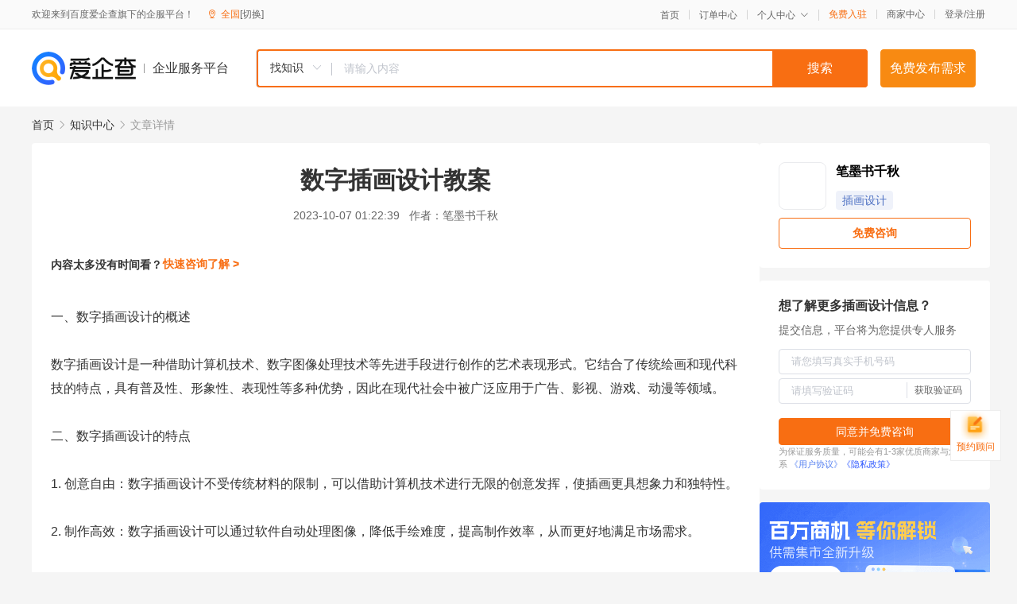

--- FILE ---
content_type: text/html; charset=UTF-8
request_url: https://yiqifu.baidu.com/cknowledge_10211011250
body_size: 4927
content:
<!DOCTYPE html><html><head><meta charset="UTF-8">  <title>数字插画设计教案-插画设计-爱企查企业服务平台</title>   <meta name="keywords" content="数字插画设计教案,插画设计,漫画设计,动漫影音,插画设计资讯信息">   <meta name="description" content="笔墨书千秋为您提供与数字插画设计教案相关的文章内容,本文探讨了数字插画设计教案的重要性，着重介绍了数字插画设计的概念、特点、应用场景以及设计原则。通过案例分析和实践操作，深化对数字插画设计的认识和理解，提高设计能力和创意水平...查找更多优质文章内容，请关注爱企查企业服务平台。">  <meta http-equiv="X-UA-Compatible" content="IE=edge"><meta name="referrer" content="no-referrer-when-downgrade"><link rel="pre-connect" href="//qifu-pub.bj.bcebos.com/"><link rel="dns-prefetch" href="//qifu-pub.bj.bcebos.com/"><link rel="dns-prefetch" href="//ts.bdimg.com"><link rel="dns-prefetch" href="//himg.bdimg.com"><link rel="shortcut icon" href="//xinpub.cdn.bcebos.com/static/favicon.ico" type="image/x-icon">  <script type="text/javascript" src="//passport.baidu.com/passApi/js/uni_login_wrapper.js"></script><script src="https://xin-static.cdn.bcebos.com/law-m/js/template.js"></script> <link href="//xinpub.cdn.bcebos.com/aiqifu/static/1748572627/css/vendors.95232eab35f.css" rel="stylesheet"><link href="//xinpub.cdn.bcebos.com/aiqifu/static/1748572627/css/cknowledgedetail.f54973436a7.css" rel="stylesheet"> <script>/* eslint-disable */
        // 添加百度统计
        var _hmt = _hmt || [];
        (function () {
            var hm = document.createElement('script');
            hm.src = '//hm.baidu.com/hm.js?37e1bd75d9c0b74f7b4a8ba07566c281';
            hm.setAttribute('async', 'async');
            hm.setAttribute('defer', 'defer');
            var s = document.getElementsByTagName('script')[0];
            s.parentNode.insertBefore(hm, s);
        })();</script></head><body><div id="app">  </div><script>/* eslint-disable */  window.pageData = {"isLogin":0,"userName":null,"casapi":null,"passapi":"\/\/passport.baidu.com\/passApi\/js\/uni_login_wrapper.js","logoutUrl":"https:\/\/yiqifu.baidu.com\/\/cusercenter\/logout","logintype":0,"userPhoto":"https:\/\/himg.bdimg.com\/sys\/portrait\/item\/default.jpg","homePage":"https:\/\/yiqifu.baidu.com","passDomain":"https:\/\/passport.baidu.com","version":"V1.0.33","detail":{"id":"10211011250","onlineStatus":"1","title":"\u6570\u5b57\u63d2\u753b\u8bbe\u8ba1\u6559\u6848","author":"\u7b14\u58a8\u4e66\u5343\u79cb","logo":"http:\/\/cspd-video-frame.su.bcebos.com\/5b83be48b6b411ee84c685e33420c977.png","shopLink":"","publishTime":"2023-10-07 01:22:39","content":"\u4e00\u3001\u6570\u5b57\u63d2\u753b\u8bbe\u8ba1\u7684\u6982\u8ff0<br><br>\u6570\u5b57\u63d2\u753b\u8bbe\u8ba1\u662f\u4e00\u79cd\u501f\u52a9\u8ba1\u7b97\u673a\u6280\u672f\u3001\u6570\u5b57\u56fe\u50cf\u5904\u7406\u6280\u672f\u7b49\u5148\u8fdb\u624b\u6bb5\u8fdb\u884c\u521b\u4f5c\u7684\u827a\u672f\u8868\u73b0\u5f62\u5f0f\u3002\u5b83\u7ed3\u5408\u4e86\u4f20\u7edf\u7ed8\u753b\u548c\u73b0\u4ee3\u79d1\u6280\u7684\u7279\u70b9\uff0c\u5177\u6709\u666e\u53ca\u6027\u3001\u5f62\u8c61\u6027\u3001\u8868\u73b0\u6027\u7b49\u591a\u79cd\u4f18\u52bf\uff0c\u56e0\u6b64\u5728\u73b0\u4ee3\u793e\u4f1a\u4e2d\u88ab\u5e7f\u6cdb\u5e94\u7528\u4e8e\u5e7f\u544a\u3001\u5f71\u89c6\u3001\u6e38\u620f\u3001\u52a8\u6f2b\u7b49\u9886\u57df\u3002<br><br>\u4e8c\u3001\u6570\u5b57\u63d2\u753b\u8bbe\u8ba1\u7684\u7279\u70b9<br><br>1. \u521b\u610f\u81ea\u7531\uff1a\u6570\u5b57\u63d2\u753b\u8bbe\u8ba1\u4e0d\u53d7\u4f20\u7edf\u6750\u6599\u7684\u9650\u5236\uff0c\u53ef\u4ee5\u501f\u52a9\u8ba1\u7b97\u673a\u6280\u672f\u8fdb\u884c\u65e0\u9650\u7684\u521b\u610f\u53d1\u6325\uff0c\u4f7f\u63d2\u753b\u66f4\u5177\u60f3\u8c61\u529b\u548c\u72ec\u7279\u6027\u3002<br><br>2. \u5236\u4f5c\u9ad8\u6548\uff1a\u6570\u5b57\u63d2\u753b\u8bbe\u8ba1\u53ef\u4ee5\u901a\u8fc7\u8f6f\u4ef6\u81ea\u52a8\u5904\u7406\u56fe\u50cf\uff0c\u964d\u4f4e\u624b\u7ed8\u96be\u5ea6\uff0c\u63d0\u9ad8\u5236\u4f5c\u6548\u7387\uff0c\u4ece\u800c\u66f4\u597d\u5730\u6ee1\u8db3\u5e02\u573a\u9700\u6c42\u3002<br><br>3. \u8868\u73b0\u591a\u5143\uff1a\u6570\u5b57\u63d2\u753b\u8bbe\u8ba1\u4e0d\u4ec5\u53ef\u4ee5\u6a21\u4eff\u4f20\u7edf\u7ed8\u753b\u7684\u7ebf\u6761\u3001\u8272\u5f69\u3001\u660e\u6697\u7b49\u5143\u7d20\uff0c\u8fd8\u53ef\u4ee5\u7ed3\u5408\u4e09\u7ef4\u6280\u672f\u521b\u9020\u51fa\u66f4\u4e3a\u4e30\u5bcc\u7684\u89c6\u89c9\u6548\u679c\u3002<br><br>4. \u8de8\u5a92\u4f53\u4f20\u64ad\uff1a\u6570\u5b57\u63d2\u753b\u8bbe\u8ba1\u53ef\u4ee5\u5728\u4e0d\u540c\u5a92\u4f53\u4e0a\u8fdb\u884c\u4f20\u64ad\uff0c\u5982\u7f51\u9875\u3001\u793e\u4ea4\u5a92\u4f53\u3001\u7535\u5b50\u4e66\u7b49\uff0c\u65b9\u4fbf\u5feb\u6377\uff0c\u4e14\u53ef\u968f\u65f6\u8fdb\u884c\u4fee\u6539\u548c\u66f4\u65b0\u3002<br><br>\u4e09\u3001\u6570\u5b57\u63d2\u753b\u8bbe\u8ba1\u7684\u539f\u5219<br><br>1. \u7a81\u51fa\u4e3b\u9898\uff1a\u6570\u5b57\u63d2\u753b\u8bbe\u8ba1\u5e94\u7d27\u5bc6\u56f4\u7ed5\u4e3b\u9898\u5185\u5bb9\u8fdb\u884c\u521b\u4f5c\uff0c\u4f7f\u63d2\u753b\u4e0e\u5185\u5bb9\u76f8\u4e92\u547c\u5e94\uff0c\u589e\u5f3a\u8868\u73b0\u529b\u3002<br><br>2. \u5f3a\u8c03\u521b\u610f\uff1a\u6570\u5b57\u63d2\u753b\u8bbe\u8ba1\u7684\u6700\u5927\u7279\u70b9\u5c31\u662f\u521b\u610f\u81ea\u7531\uff0c\u56e0\u6b64\u8981\u6ce8\u91cd\u6316\u6398\u65b0\u9896\u7684\u6784\u601d\u548c\u8868\u73b0\u624b\u6cd5\uff0c\u4f7f\u63d2\u753b\u66f4\u5177\u4e2a\u6027\u548c\u5438\u5f15\u529b\u3002<br><br>3. \u7edf\u4e00\u98ce\u683c\uff1a\u6570\u5b57\u63d2\u753b\u8bbe\u8ba1\u7684\u5404\u79cd\u5143\u7d20\u9700\u8981\u4fdd\u6301\u7edf\u4e00\u98ce\u683c\uff0c\u5305\u62ec\u8272\u5f69\u3001\u7ebf\u6761\u3001\u660e\u6697\u7b49\uff0c\u4ee5\u589e\u5f3a\u6574\u4f53\u7f8e\u611f\u3002<br><br>4. \u8ffd\u6c42\u7b80\u6d01\uff1a\u6570\u5b57\u63d2\u753b\u8bbe\u8ba1\u5e94\u5c3d\u91cf\u7b80\u6d01\u660e\u4e86\uff0c\u907f\u514d\u8fc7\u591a\u7684\u88c5\u9970\u548c\u7ec6\u8282\uff0c\u7a81\u51fa\u4e3b\u9898\u548c\u91cd\u70b9\uff0c\u4f7f\u89c2\u4f17\u4e00\u76ee\u4e86\u7136\u3002<br><br>\u56db\u3001\u6570\u5b57\u63d2\u753b\u8bbe\u8ba1\u7684\u6848\u4f8b\u5206\u6790\u4e0e\u5b9e\u8df5\u64cd\u4f5c<br><br>\u4e0b\u9762\u4ee5\u4e00\u4e2a\u6e38\u620f\u573a\u666f\u7684\u6570\u5b57\u63d2\u753b\u8bbe\u8ba1\u4e3a\u4f8b\u8fdb\u884c\u5b9e\u8df5\u64cd\u4f5c\u3002<br><br>1. \u9700\u6c42\u5206\u6790\uff1a\u9996\u5148\u9700\u8981\u660e\u786e\u6e38\u620f\u573a\u666f\u7684\u4e3b\u9898\u548c\u6c1b\u56f4\uff0c\u5982\u795e\u79d8\u3001\u5947\u5e7b\u3001\u6218\u6597\u7b49\uff0c\u5e76\u786e\u5b9a\u63d2\u753b\u7684\u7528\u9014\u548c\u76ee\u7684\uff0c\u5982\u7528\u4e8e\u6e38\u620f\u5ba3\u4f20\u3001\u89d2\u8272\u4ecb\u7ecd\u7b49\u3002<br><br>2. \u7d20\u6750\u641c\u96c6\uff1a\u6839\u636e\u9700\u6c42\u5206\u6790\u7ed3\u679c\uff0c\u641c\u96c6\u76f8\u5173\u7d20\u6750\uff0c\u5982\u6e38\u620f\u622a\u56fe\u3001\u89d2\u8272\u539f\u753b\u3001\u573a\u666f\u6982\u5ff5\u56fe\u7b49\uff0c\u4ee5\u4f9b\u53c2\u8003\u3002<br><br>3. \u8bbe\u8ba1\u6784\u601d\uff1a\u57fa\u4e8e\u9700\u6c42\u548c\u7d20\u6750\uff0c\u8fdb\u884c\u521b\u610f\u6784\u601d\uff0c\u786e\u5b9a\u63d2\u753b\u7684\u6784\u56fe\u3001\u8272\u5f69\u3001\u98ce\u683c\u7b49\uff0c\u5e76\u5236\u4f5c\u521d\u6b65\u7684\u8349\u56fe\u3002<br><br>4. \u6570\u5b57\u7ed8\u753b\uff1a\u5229\u7528\u6570\u5b57\u7ed8\u753b\u8f6f\u4ef6\uff0c\u5982Photoshop\u3001Clip Studio Paint\u7b49\uff0c\u5c06\u8349\u56fe\u8f6c\u5316\u4e3a\u6570\u5b57\u7ed8\u753b\u4f5c\u54c1\uff0c\u5e76\u6ce8\u610f\u4fdd\u6301\u7ebf\u6761\u6d41\u7545\u3001\u8272\u5f69\u548c\u8c10\u3002<br><br>5. \u540e\u671f\u5904\u7406\uff1a\u501f\u52a9\u540e\u671f\u5904\u7406\u8f6f\u4ef6\uff0c\u5982After Effects\u7b49\uff0c\u5bf9\u6570\u5b57\u7ed8\u753b\u4f5c\u54c1\u8fdb\u884c\u7279\u6548\u5904\u7406\u548c\u52a8\u6001\u5316\u64cd\u4f5c\uff0c\u589e\u5f3a\u89c6\u89c9\u51b2\u51fb\u529b\u548c\u8868\u73b0\u529b\u3002<br><br>\u4e94\u3001\u603b\u7ed3<br><br>\u6570\u5b57\u63d2\u753b\u8bbe\u8ba1\u4f5c\u4e3a\u521b\u610f\u4e0e\u6280\u672f\u7684\u5b8c\u7f8e\u7ed3\u5408\uff0c\u5728\u73b0\u4ee3\u793e\u4f1a\u4e2d\u5f97\u5230\u4e86\u5e7f\u6cdb\u5e94\u7528\u3002\u901a\u8fc7\u6df1\u5165\u4e86\u89e3\u6570\u5b57\u63d2\u753b\u8bbe\u8ba1\u7684\u6982\u5ff5\u3001\u7279\u70b9\u3001\u5e94\u7528\u573a\u666f\u548c\u8bbe\u8ba1\u539f\u5219\uff0c\u7ed3\u5408\u6848\u4f8b\u5206\u6790\u548c\u5b9e\u8df5\u64cd\u4f5c\uff0c\u53ef\u4ee5\u8fdb\u4e00\u6b65\u63d0\u9ad8\u8bbe\u8ba1\u80fd\u529b\u548c\u521b\u610f\u6c34\u5e73\uff0c\u4e3a\u73b0\u4ee3\u793e\u4f1a\u7684\u6587\u5316\u4ea7\u4e1a\u53d1\u5c55\u505a\u51fa\u8d21\u732e\u3002","summarization":"\u672c\u6587\u63a2\u8ba8\u4e86\u6570\u5b57\u63d2\u753b\u8bbe\u8ba1\u6559\u6848\u7684\u91cd\u8981\u6027\uff0c\u7740\u91cd\u4ecb\u7ecd\u4e86\u6570\u5b57\u63d2\u753b\u8bbe\u8ba1\u7684\u6982\u5ff5\u3001\u7279\u70b9\u3001\u5e94\u7528\u573a\u666f\u4ee5\u53ca\u8bbe\u8ba1\u539f\u5219\u3002\u901a\u8fc7\u6848\u4f8b\u5206\u6790\u548c\u5b9e\u8df5\u64cd\u4f5c\uff0c\u6df1\u5316\u5bf9\u6570\u5b57\u63d2\u753b\u8bbe\u8ba1\u7684\u8ba4\u8bc6\u548c\u7406\u89e3\uff0c\u63d0\u9ad8\u8bbe\u8ba1\u80fd\u529b\u548c\u521b\u610f\u6c34\u5e73\u3002","poster":"https:\/\/qifu-pub.bj.bcebos.com\/data\/pic\/2023-07\/29.jpg","video":"","videoPoster":"","shopId":0,"isVip":0,"topics":"","thirdIds":["25013"],"keywords":["\u63d2\u753b","\u6570\u5b57\u63d2\u753b","\u6570\u5b57\u63d2\u753b\u8bbe\u8ba1"],"version":1707126546432.1,"source":"5","shoplevel":1,"hasPhone":false,"disclaimer":"<p>\u4f01\u4e1a\u670d\u52a1\u5e73\u53f0\u6e29\u99a8\u63d0\u793a<\/p>\n        <p>\u4ee5\u4e0a\u77e5\u8bc6\u5185\u5bb9\u4f9d\u6258\u6280\u672f\u80fd\u529b\u751f\u6210<\/p>\n        <p>\u5982\u60a8\u53d1\u73b0\u9875\u9762\u6709\u4efb\u4f55\u8fdd\u6cd5\u6216\u4fb5\u6743\u4fe1\u606f\uff0c\u8bf7\u63d0\u4f9b\u76f8\u5173\u6750\u6599\u81f3\u90ae\u7bb1ext_qfhelp@baidu.com\uff0c\u6211\u4eec\u4f1a\u53ca\u65f6\u6838\u67e5\u5904\u7406\u5e76\u56de\u590d\u3002<\/p>","tags":[],"company":"","authorTags":["\u63d2\u753b\u8bbe\u8ba1","\u52a8\u6f2b\u5f71\u97f3"],"articleMore":[{"id":"10033371645","title":"\u63d2\u753b\u8bbe\u8ba1\u5c5e\u4e8e\u4ec0\u4e48\u4e13\u4e1a"},{"id":"10840459997","title":"\u63d2\u753b\u8bbe\u8ba1\u601d\u8def\u5206\u4eab"},{"id":"10045801965","title":"\u65b0\u624b\u5982\u4f55\u5b66\u63d2\u753b\uff1f\u5b66\u63d2\u753b\u8bbe\u8ba1\u6559\u7a0b\uff01"},{"id":"10042700679","title":"15\u79d2\u751f\u6210\u4e00\u5e45\u56fe\uff0cAI\u4f1a\u62a2\u4e86\u63d2\u753b\u5e08\u7684\u201c\u996d\u7897\u201d\u5417\uff1f"},{"id":"10850117537","title":"\u547c\u5401\u4eba\u6559\u7248\u63d2\u753b\u8bbe\u8ba1\u5e08\u8d70\u70b9\u5fc3\u4e0d\u8981\u6bd2\u5bb3\u7956\u56fd\u7684\u82b1\u6735"},{"id":"16500173256","title":"\u5e7f\u5dde\u5546\u4e1a\u63d2\u753b\u57f9\u8bad\u73ed\u54ea\u4e2a\u597d\uff08\u5b66\u63d2\u753b\u8d35\u5417\uff09"},{"id":"10039373311","title":"\u73a9\u8f6c\u5e73\u9762\u5305\u88c5\u8bbe\u8ba1\u8fd0\u7528\u6280\u5de7\uff0c\u7b80\u7ea6\u3001\u65f6\u5c1a\u3001\u63d2\u753b\u90fd\u6709"},{"id":"10035852962","title":"\u6df1\u5733\u4e13\u4e1a\u7ea2\u9152\u8bbe\u8ba1\u516c\u53f8\uff0c\u6253\u9020\u9152\u5e84\u79c1\u4eba\u5b9a\u5236\u624b\u7ed8\u4ea7\u54c1\u5305\u88c5\u8bbe\u8ba1"},{"id":"10022723829","title":"\u840c\u840c\u54d2\u7684\u4e8c\u6b21\u5143\u5c0f\u59d0\u59d0\u63d2\u753b\uff0c\u8fd8\u539f\u51fa\u4eba\u7269\u7565\u663e\u5446\u840c\u7684\u6c14\u8d28"}],"thirdName":"\u63d2\u753b\u8bbe\u8ba1"},"address":{"id":"100000","addrName":"\u5168\u56fd"},"result":{"title":"\u6570\u5b57\u63d2\u753b\u8bbe\u8ba1\u6559\u6848-\u63d2\u753b\u8bbe\u8ba1-\u7231\u4f01\u67e5\u4f01\u4e1a\u670d\u52a1\u5e73\u53f0","keywords":"\u6570\u5b57\u63d2\u753b\u8bbe\u8ba1\u6559\u6848,\u63d2\u753b\u8bbe\u8ba1,\u6f2b\u753b\u8bbe\u8ba1,\u52a8\u6f2b\u5f71\u97f3,\u63d2\u753b\u8bbe\u8ba1\u8d44\u8baf\u4fe1\u606f","description":"\u7b14\u58a8\u4e66\u5343\u79cb\u4e3a\u60a8\u63d0\u4f9b\u4e0e\u6570\u5b57\u63d2\u753b\u8bbe\u8ba1\u6559\u6848\u76f8\u5173\u7684\u6587\u7ae0\u5185\u5bb9,\u672c\u6587\u63a2\u8ba8\u4e86\u6570\u5b57\u63d2\u753b\u8bbe\u8ba1\u6559\u6848\u7684\u91cd\u8981\u6027\uff0c\u7740\u91cd\u4ecb\u7ecd\u4e86\u6570\u5b57\u63d2\u753b\u8bbe\u8ba1\u7684\u6982\u5ff5\u3001\u7279\u70b9\u3001\u5e94\u7528\u573a\u666f\u4ee5\u53ca\u8bbe\u8ba1\u539f\u5219\u3002\u901a\u8fc7\u6848\u4f8b\u5206\u6790\u548c\u5b9e\u8df5\u64cd\u4f5c\uff0c\u6df1\u5316\u5bf9\u6570\u5b57\u63d2\u753b\u8bbe\u8ba1\u7684\u8ba4\u8bc6\u548c\u7406\u89e3\uff0c\u63d0\u9ad8\u8bbe\u8ba1\u80fd\u529b\u548c\u521b\u610f\u6c34\u5e73...\u67e5\u627e\u66f4\u591a\u4f18\u8d28\u6587\u7ae0\u5185\u5bb9\uff0c\u8bf7\u5173\u6ce8\u7231\u4f01\u67e5\u4f01\u4e1a\u670d\u52a1\u5e73\u53f0\u3002"},"hotCates":["\u516c\u53f8\u6ce8\u518c\u670d\u52a1","\u5546\u6807\u6ce8\u518c\u670d\u52a1","\u4ee3\u7406\u8bb0\u8d26\u670d\u52a1","\u5de5\u5546\u53d8\u66f4\u670d\u52a1"]} || {};

        /* eslint-enable */</script> <script src="//xinpub.cdn.bcebos.com/aiqifu/static/1748572627/js/0.a8be39429dd.js"></script><script src="//xinpub.cdn.bcebos.com/aiqifu/static/1748572627/js/cknowledgedetail.5f57be0d119.js"></script> </body></html>